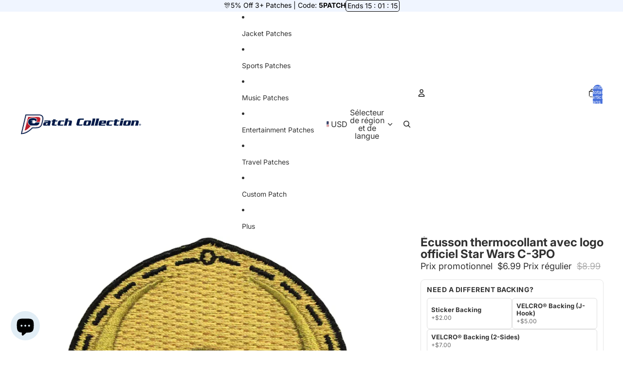

--- FILE ---
content_type: text/javascript; charset=utf-8
request_url: https://patchcollection.com/fr/products/star-wars-official-c-3po-head-logo-iron-on-patch.js
body_size: -69
content:
{"id":4609475149868,"title":"Écusson thermocollant avec logo officiel Star Wars C-3PO","handle":"star-wars-official-c-3po-head-logo-iron-on-patch","description":"\u003cp\u003e Ces correctifs sous licence officielle de Lucasfilm comportent C-3PO. Ces patchs peuvent être cousus ou repassés sur pratiquement n'importe quoi et feraient un excellent cadeau pour un fan de Star Wars. Ces patchs mesurent environ 2,5 pouces de large sur 3 pouces de haut.\u003c\/p\u003e","published_at":"2020-02-27T16:24:57-06:00","created_at":"2020-02-27T16:24:57-06:00","vendor":"Loungefly","type":"Écusson Star Wars","tags":["#Delete","#Discontinue","Jacket Patches: Entertainment","Jacket Patches: Movies \u0026 TV Shows","Jacket Patches: Star Wars","Light Side","Patches","Products: Patches","Star Wars","Star Wars: C-3PO","StarWars"],"price":699,"price_min":699,"price_max":699,"available":false,"price_varies":false,"compare_at_price":899,"compare_at_price_min":899,"compare_at_price_max":899,"compare_at_price_varies":false,"variants":[{"id":32469503868972,"title":"Default Title","option1":"Default Title","option2":null,"option3":null,"sku":"LF-05503","requires_shipping":true,"taxable":true,"featured_image":null,"available":false,"name":"Écusson thermocollant avec logo officiel Star Wars C-3PO","public_title":null,"options":["Default Title"],"price":699,"weight":1,"compare_at_price":899,"inventory_management":"shopify","barcode":"671803213609","requires_selling_plan":false,"selling_plan_allocations":[]}],"images":["\/\/cdn.shopify.com\/s\/files\/1\/0330\/9935\/0060\/products\/c-3po-head.jpg?v=1762462102"],"featured_image":"\/\/cdn.shopify.com\/s\/files\/1\/0330\/9935\/0060\/products\/c-3po-head.jpg?v=1762462102","options":[{"name":"Titre","position":1,"values":["Default Title"]}],"url":"\/fr\/products\/star-wars-official-c-3po-head-logo-iron-on-patch","media":[{"alt":"Star Wars Official C-3PO Head Logo Iron On Patch ","id":6678231515180,"position":1,"preview_image":{"aspect_ratio":1.0,"height":1600,"width":1600,"src":"https:\/\/cdn.shopify.com\/s\/files\/1\/0330\/9935\/0060\/products\/c-3po-head.jpg?v=1762462102"},"aspect_ratio":1.0,"height":1600,"media_type":"image","src":"https:\/\/cdn.shopify.com\/s\/files\/1\/0330\/9935\/0060\/products\/c-3po-head.jpg?v=1762462102","width":1600}],"requires_selling_plan":false,"selling_plan_groups":[]}